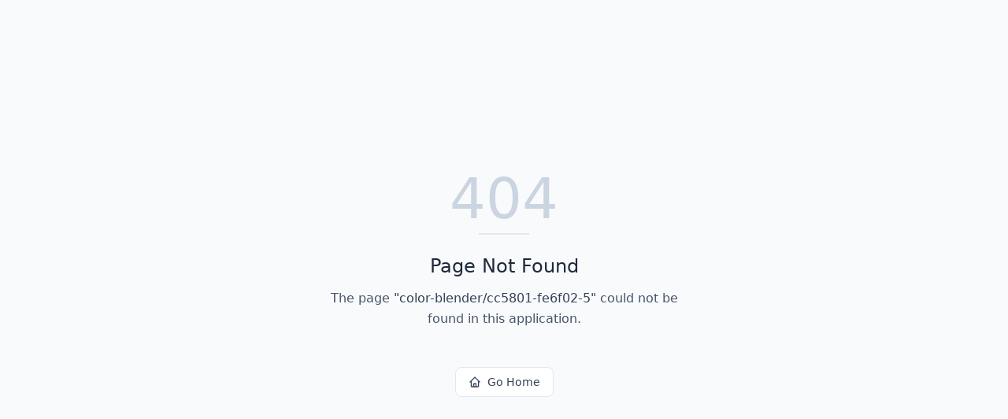

--- FILE ---
content_type: text/html; charset=utf-8
request_url: https://colors.dopely.top/color-blender/cc5801-fe6f02-5
body_size: 215
content:
<!DOCTYPE html>
<html lang="en">
 <head>
  <meta charset="utf-8"/>
  <link href="https://qtrypzzcjebvfcihiynt.supabase.co/storage/v1/object/public/base44-prod/public/55fdfd286_DopelyLogoYellow.png" rel="icon" type="image/svg+xml"/>
  <meta content="width=device-width, initial-scale=1.0" name="viewport"/>
  <title>
   Dopely
  </title>
  <script crossorigin="" src="/assets/index-CHaZp_5O.js" type="module">
  </script>
  <link crossorigin="" href="/assets/index-zBACPTnA.css" rel="stylesheet"/>
 </head>
 <body>
  <div id="root">
  </div>
 </body>
</html>
